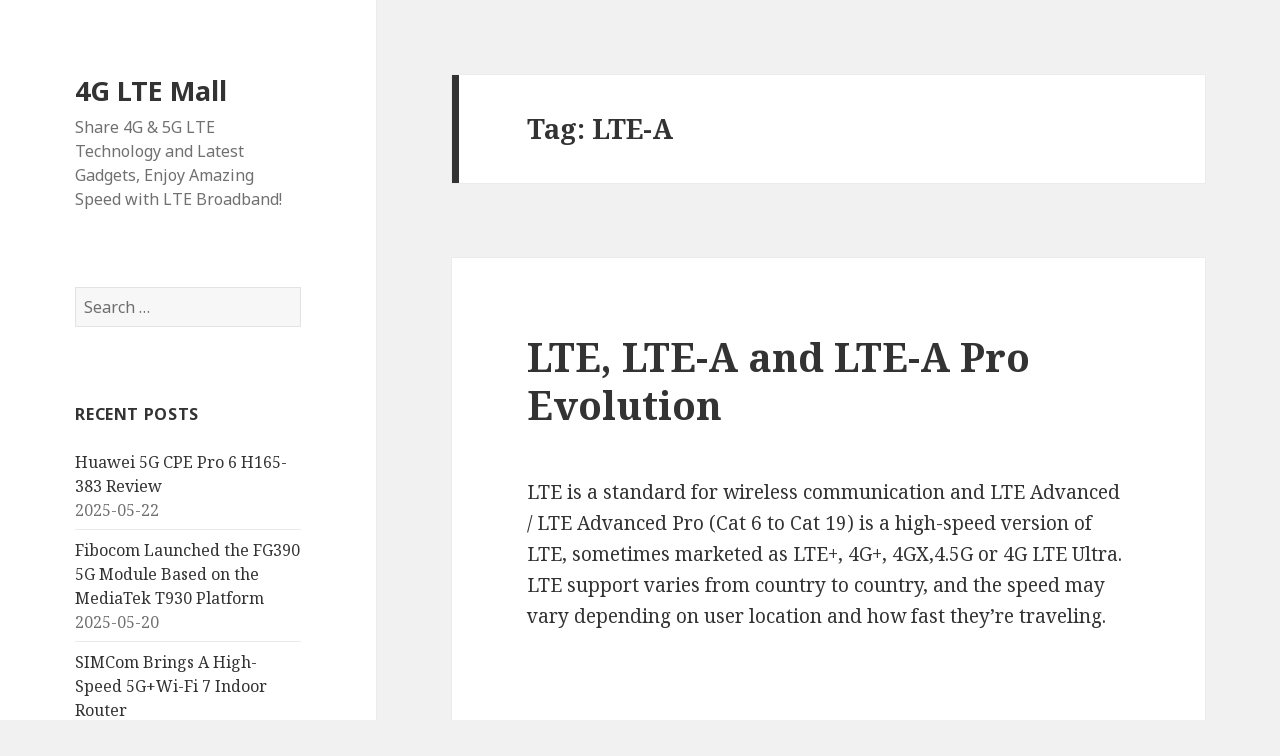

--- FILE ---
content_type: text/html; charset=UTF-8
request_url: https://www.4gltemall.com/blog/tag/lte-a/
body_size: 12488
content:
<!DOCTYPE html>
<html lang="en-US" class="no-js">
<head>
	<meta charset="UTF-8">
	<meta name="viewport" content="width=device-width">
	<link rel="profile" href="http://gmpg.org/xfn/11">
	<link rel="pingback" href="https://www.4gltemall.com/blog/xmlrpc.php">
	<!--[if lt IE 9]>
	<script src="https://www.4gltemall.com/blog/wp-content/themes/twentyfifteen/js/html5.js"></script>
	<![endif]-->
	<script>(function(html){html.className = html.className.replace(/\bno-js\b/,'js')})(document.documentElement);</script>
<meta name='robots' content='index, follow, max-image-preview:large, max-snippet:-1, max-video-preview:-1' />

	<!-- This site is optimized with the Yoast SEO plugin v24.5 - https://yoast.com/wordpress/plugins/seo/ -->
	<title>LTE-A Archives &#8211; 4G LTE Mall</title>
	<link rel="canonical" href="https://www.4gltemall.com/blog/tag/lte-a/" />
	<meta property="og:locale" content="en_US" />
	<meta property="og:type" content="article" />
	<meta property="og:title" content="LTE-A Archives &#8211; 4G LTE Mall" />
	<meta property="og:url" content="https://www.4gltemall.com/blog/tag/lte-a/" />
	<meta property="og:site_name" content="4G LTE Mall" />
	<meta name="twitter:card" content="summary_large_image" />
	<script type="application/ld+json" class="yoast-schema-graph">{"@context":"https://schema.org","@graph":[{"@type":"CollectionPage","@id":"https://www.4gltemall.com/blog/tag/lte-a/","url":"https://www.4gltemall.com/blog/tag/lte-a/","name":"LTE-A Archives &#8211; 4G LTE Mall","isPartOf":{"@id":"https://www.4gltemall.com/blog/#website"},"breadcrumb":{"@id":"https://www.4gltemall.com/blog/tag/lte-a/#breadcrumb"},"inLanguage":"en-US"},{"@type":"BreadcrumbList","@id":"https://www.4gltemall.com/blog/tag/lte-a/#breadcrumb","itemListElement":[{"@type":"ListItem","position":1,"name":"Home","item":"https://www.4gltemall.com/blog/"},{"@type":"ListItem","position":2,"name":"LTE-A"}]},{"@type":"WebSite","@id":"https://www.4gltemall.com/blog/#website","url":"https://www.4gltemall.com/blog/","name":"4G LTE Mall","description":"Share 4G &amp; 5G LTE Technology and Latest Gadgets, Enjoy Amazing Speed with LTE Broadband!","publisher":{"@id":"https://www.4gltemall.com/blog/#organization"},"potentialAction":[{"@type":"SearchAction","target":{"@type":"EntryPoint","urlTemplate":"https://www.4gltemall.com/blog/?s={search_term_string}"},"query-input":{"@type":"PropertyValueSpecification","valueRequired":true,"valueName":"search_term_string"}}],"inLanguage":"en-US"},{"@type":"Organization","@id":"https://www.4gltemall.com/blog/#organization","name":"Mobicell Technology Limited","url":"https://www.4gltemall.com/blog/","logo":{"@type":"ImageObject","inLanguage":"en-US","@id":"https://www.4gltemall.com/blog/#/schema/logo/image/","url":"https://www.4gltemall.com/blog/wp-content/uploads/2012/11/Building-remarkable-speeds-for-your-4G-LTE-Broadband.jpg","contentUrl":"https://www.4gltemall.com/blog/wp-content/uploads/2012/11/Building-remarkable-speeds-for-your-4G-LTE-Broadband.jpg","width":"400","height":"251","caption":"Mobicell Technology Limited"},"image":{"@id":"https://www.4gltemall.com/blog/#/schema/logo/image/"}}]}</script>
	<!-- / Yoast SEO plugin. -->


<link rel='dns-prefetch' href='//fonts.googleapis.com' />
<link href='https://fonts.gstatic.com' crossorigin rel='preconnect' />
<link rel="alternate" type="application/rss+xml" title="4G LTE Mall &raquo; Feed" href="https://www.4gltemall.com/blog/feed/" />
<link rel="alternate" type="application/rss+xml" title="4G LTE Mall &raquo; Comments Feed" href="https://www.4gltemall.com/blog/comments/feed/" />
<link rel="alternate" type="application/rss+xml" title="4G LTE Mall &raquo; LTE-A Tag Feed" href="https://www.4gltemall.com/blog/tag/lte-a/feed/" />
		<!-- This site uses the Google Analytics by ExactMetrics plugin v8.10.1 - Using Analytics tracking - https://www.exactmetrics.com/ -->
		<!-- Note: ExactMetrics is not currently configured on this site. The site owner needs to authenticate with Google Analytics in the ExactMetrics settings panel. -->
					<!-- No tracking code set -->
				<!-- / Google Analytics by ExactMetrics -->
		<script type="text/javascript">
/* <![CDATA[ */
window._wpemojiSettings = {"baseUrl":"https:\/\/s.w.org\/images\/core\/emoji\/15.0.3\/72x72\/","ext":".png","svgUrl":"https:\/\/s.w.org\/images\/core\/emoji\/15.0.3\/svg\/","svgExt":".svg","source":{"concatemoji":"https:\/\/www.4gltemall.com\/blog\/wp-includes\/js\/wp-emoji-release.min.js?ver=6.5.7"}};
/*! This file is auto-generated */
!function(i,n){var o,s,e;function c(e){try{var t={supportTests:e,timestamp:(new Date).valueOf()};sessionStorage.setItem(o,JSON.stringify(t))}catch(e){}}function p(e,t,n){e.clearRect(0,0,e.canvas.width,e.canvas.height),e.fillText(t,0,0);var t=new Uint32Array(e.getImageData(0,0,e.canvas.width,e.canvas.height).data),r=(e.clearRect(0,0,e.canvas.width,e.canvas.height),e.fillText(n,0,0),new Uint32Array(e.getImageData(0,0,e.canvas.width,e.canvas.height).data));return t.every(function(e,t){return e===r[t]})}function u(e,t,n){switch(t){case"flag":return n(e,"\ud83c\udff3\ufe0f\u200d\u26a7\ufe0f","\ud83c\udff3\ufe0f\u200b\u26a7\ufe0f")?!1:!n(e,"\ud83c\uddfa\ud83c\uddf3","\ud83c\uddfa\u200b\ud83c\uddf3")&&!n(e,"\ud83c\udff4\udb40\udc67\udb40\udc62\udb40\udc65\udb40\udc6e\udb40\udc67\udb40\udc7f","\ud83c\udff4\u200b\udb40\udc67\u200b\udb40\udc62\u200b\udb40\udc65\u200b\udb40\udc6e\u200b\udb40\udc67\u200b\udb40\udc7f");case"emoji":return!n(e,"\ud83d\udc26\u200d\u2b1b","\ud83d\udc26\u200b\u2b1b")}return!1}function f(e,t,n){var r="undefined"!=typeof WorkerGlobalScope&&self instanceof WorkerGlobalScope?new OffscreenCanvas(300,150):i.createElement("canvas"),a=r.getContext("2d",{willReadFrequently:!0}),o=(a.textBaseline="top",a.font="600 32px Arial",{});return e.forEach(function(e){o[e]=t(a,e,n)}),o}function t(e){var t=i.createElement("script");t.src=e,t.defer=!0,i.head.appendChild(t)}"undefined"!=typeof Promise&&(o="wpEmojiSettingsSupports",s=["flag","emoji"],n.supports={everything:!0,everythingExceptFlag:!0},e=new Promise(function(e){i.addEventListener("DOMContentLoaded",e,{once:!0})}),new Promise(function(t){var n=function(){try{var e=JSON.parse(sessionStorage.getItem(o));if("object"==typeof e&&"number"==typeof e.timestamp&&(new Date).valueOf()<e.timestamp+604800&&"object"==typeof e.supportTests)return e.supportTests}catch(e){}return null}();if(!n){if("undefined"!=typeof Worker&&"undefined"!=typeof OffscreenCanvas&&"undefined"!=typeof URL&&URL.createObjectURL&&"undefined"!=typeof Blob)try{var e="postMessage("+f.toString()+"("+[JSON.stringify(s),u.toString(),p.toString()].join(",")+"));",r=new Blob([e],{type:"text/javascript"}),a=new Worker(URL.createObjectURL(r),{name:"wpTestEmojiSupports"});return void(a.onmessage=function(e){c(n=e.data),a.terminate(),t(n)})}catch(e){}c(n=f(s,u,p))}t(n)}).then(function(e){for(var t in e)n.supports[t]=e[t],n.supports.everything=n.supports.everything&&n.supports[t],"flag"!==t&&(n.supports.everythingExceptFlag=n.supports.everythingExceptFlag&&n.supports[t]);n.supports.everythingExceptFlag=n.supports.everythingExceptFlag&&!n.supports.flag,n.DOMReady=!1,n.readyCallback=function(){n.DOMReady=!0}}).then(function(){return e}).then(function(){var e;n.supports.everything||(n.readyCallback(),(e=n.source||{}).concatemoji?t(e.concatemoji):e.wpemoji&&e.twemoji&&(t(e.twemoji),t(e.wpemoji)))}))}((window,document),window._wpemojiSettings);
/* ]]> */
</script>
<style id='wp-emoji-styles-inline-css' type='text/css'>

	img.wp-smiley, img.emoji {
		display: inline !important;
		border: none !important;
		box-shadow: none !important;
		height: 1em !important;
		width: 1em !important;
		margin: 0 0.07em !important;
		vertical-align: -0.1em !important;
		background: none !important;
		padding: 0 !important;
	}
</style>
<link rel='stylesheet' id='wp-block-library-css' href='https://www.4gltemall.com/blog/wp-includes/css/dist/block-library/style.min.css?ver=6.5.7' type='text/css' media='all' />
<style id='classic-theme-styles-inline-css' type='text/css'>
/*! This file is auto-generated */
.wp-block-button__link{color:#fff;background-color:#32373c;border-radius:9999px;box-shadow:none;text-decoration:none;padding:calc(.667em + 2px) calc(1.333em + 2px);font-size:1.125em}.wp-block-file__button{background:#32373c;color:#fff;text-decoration:none}
</style>
<style id='global-styles-inline-css' type='text/css'>
body{--wp--preset--color--black: #000000;--wp--preset--color--cyan-bluish-gray: #abb8c3;--wp--preset--color--white: #ffffff;--wp--preset--color--pale-pink: #f78da7;--wp--preset--color--vivid-red: #cf2e2e;--wp--preset--color--luminous-vivid-orange: #ff6900;--wp--preset--color--luminous-vivid-amber: #fcb900;--wp--preset--color--light-green-cyan: #7bdcb5;--wp--preset--color--vivid-green-cyan: #00d084;--wp--preset--color--pale-cyan-blue: #8ed1fc;--wp--preset--color--vivid-cyan-blue: #0693e3;--wp--preset--color--vivid-purple: #9b51e0;--wp--preset--gradient--vivid-cyan-blue-to-vivid-purple: linear-gradient(135deg,rgba(6,147,227,1) 0%,rgb(155,81,224) 100%);--wp--preset--gradient--light-green-cyan-to-vivid-green-cyan: linear-gradient(135deg,rgb(122,220,180) 0%,rgb(0,208,130) 100%);--wp--preset--gradient--luminous-vivid-amber-to-luminous-vivid-orange: linear-gradient(135deg,rgba(252,185,0,1) 0%,rgba(255,105,0,1) 100%);--wp--preset--gradient--luminous-vivid-orange-to-vivid-red: linear-gradient(135deg,rgba(255,105,0,1) 0%,rgb(207,46,46) 100%);--wp--preset--gradient--very-light-gray-to-cyan-bluish-gray: linear-gradient(135deg,rgb(238,238,238) 0%,rgb(169,184,195) 100%);--wp--preset--gradient--cool-to-warm-spectrum: linear-gradient(135deg,rgb(74,234,220) 0%,rgb(151,120,209) 20%,rgb(207,42,186) 40%,rgb(238,44,130) 60%,rgb(251,105,98) 80%,rgb(254,248,76) 100%);--wp--preset--gradient--blush-light-purple: linear-gradient(135deg,rgb(255,206,236) 0%,rgb(152,150,240) 100%);--wp--preset--gradient--blush-bordeaux: linear-gradient(135deg,rgb(254,205,165) 0%,rgb(254,45,45) 50%,rgb(107,0,62) 100%);--wp--preset--gradient--luminous-dusk: linear-gradient(135deg,rgb(255,203,112) 0%,rgb(199,81,192) 50%,rgb(65,88,208) 100%);--wp--preset--gradient--pale-ocean: linear-gradient(135deg,rgb(255,245,203) 0%,rgb(182,227,212) 50%,rgb(51,167,181) 100%);--wp--preset--gradient--electric-grass: linear-gradient(135deg,rgb(202,248,128) 0%,rgb(113,206,126) 100%);--wp--preset--gradient--midnight: linear-gradient(135deg,rgb(2,3,129) 0%,rgb(40,116,252) 100%);--wp--preset--font-size--small: 13px;--wp--preset--font-size--medium: 20px;--wp--preset--font-size--large: 36px;--wp--preset--font-size--x-large: 42px;--wp--preset--spacing--20: 0.44rem;--wp--preset--spacing--30: 0.67rem;--wp--preset--spacing--40: 1rem;--wp--preset--spacing--50: 1.5rem;--wp--preset--spacing--60: 2.25rem;--wp--preset--spacing--70: 3.38rem;--wp--preset--spacing--80: 5.06rem;--wp--preset--shadow--natural: 6px 6px 9px rgba(0, 0, 0, 0.2);--wp--preset--shadow--deep: 12px 12px 50px rgba(0, 0, 0, 0.4);--wp--preset--shadow--sharp: 6px 6px 0px rgba(0, 0, 0, 0.2);--wp--preset--shadow--outlined: 6px 6px 0px -3px rgba(255, 255, 255, 1), 6px 6px rgba(0, 0, 0, 1);--wp--preset--shadow--crisp: 6px 6px 0px rgba(0, 0, 0, 1);}:where(.is-layout-flex){gap: 0.5em;}:where(.is-layout-grid){gap: 0.5em;}body .is-layout-flex{display: flex;}body .is-layout-flex{flex-wrap: wrap;align-items: center;}body .is-layout-flex > *{margin: 0;}body .is-layout-grid{display: grid;}body .is-layout-grid > *{margin: 0;}:where(.wp-block-columns.is-layout-flex){gap: 2em;}:where(.wp-block-columns.is-layout-grid){gap: 2em;}:where(.wp-block-post-template.is-layout-flex){gap: 1.25em;}:where(.wp-block-post-template.is-layout-grid){gap: 1.25em;}.has-black-color{color: var(--wp--preset--color--black) !important;}.has-cyan-bluish-gray-color{color: var(--wp--preset--color--cyan-bluish-gray) !important;}.has-white-color{color: var(--wp--preset--color--white) !important;}.has-pale-pink-color{color: var(--wp--preset--color--pale-pink) !important;}.has-vivid-red-color{color: var(--wp--preset--color--vivid-red) !important;}.has-luminous-vivid-orange-color{color: var(--wp--preset--color--luminous-vivid-orange) !important;}.has-luminous-vivid-amber-color{color: var(--wp--preset--color--luminous-vivid-amber) !important;}.has-light-green-cyan-color{color: var(--wp--preset--color--light-green-cyan) !important;}.has-vivid-green-cyan-color{color: var(--wp--preset--color--vivid-green-cyan) !important;}.has-pale-cyan-blue-color{color: var(--wp--preset--color--pale-cyan-blue) !important;}.has-vivid-cyan-blue-color{color: var(--wp--preset--color--vivid-cyan-blue) !important;}.has-vivid-purple-color{color: var(--wp--preset--color--vivid-purple) !important;}.has-black-background-color{background-color: var(--wp--preset--color--black) !important;}.has-cyan-bluish-gray-background-color{background-color: var(--wp--preset--color--cyan-bluish-gray) !important;}.has-white-background-color{background-color: var(--wp--preset--color--white) !important;}.has-pale-pink-background-color{background-color: var(--wp--preset--color--pale-pink) !important;}.has-vivid-red-background-color{background-color: var(--wp--preset--color--vivid-red) !important;}.has-luminous-vivid-orange-background-color{background-color: var(--wp--preset--color--luminous-vivid-orange) !important;}.has-luminous-vivid-amber-background-color{background-color: var(--wp--preset--color--luminous-vivid-amber) !important;}.has-light-green-cyan-background-color{background-color: var(--wp--preset--color--light-green-cyan) !important;}.has-vivid-green-cyan-background-color{background-color: var(--wp--preset--color--vivid-green-cyan) !important;}.has-pale-cyan-blue-background-color{background-color: var(--wp--preset--color--pale-cyan-blue) !important;}.has-vivid-cyan-blue-background-color{background-color: var(--wp--preset--color--vivid-cyan-blue) !important;}.has-vivid-purple-background-color{background-color: var(--wp--preset--color--vivid-purple) !important;}.has-black-border-color{border-color: var(--wp--preset--color--black) !important;}.has-cyan-bluish-gray-border-color{border-color: var(--wp--preset--color--cyan-bluish-gray) !important;}.has-white-border-color{border-color: var(--wp--preset--color--white) !important;}.has-pale-pink-border-color{border-color: var(--wp--preset--color--pale-pink) !important;}.has-vivid-red-border-color{border-color: var(--wp--preset--color--vivid-red) !important;}.has-luminous-vivid-orange-border-color{border-color: var(--wp--preset--color--luminous-vivid-orange) !important;}.has-luminous-vivid-amber-border-color{border-color: var(--wp--preset--color--luminous-vivid-amber) !important;}.has-light-green-cyan-border-color{border-color: var(--wp--preset--color--light-green-cyan) !important;}.has-vivid-green-cyan-border-color{border-color: var(--wp--preset--color--vivid-green-cyan) !important;}.has-pale-cyan-blue-border-color{border-color: var(--wp--preset--color--pale-cyan-blue) !important;}.has-vivid-cyan-blue-border-color{border-color: var(--wp--preset--color--vivid-cyan-blue) !important;}.has-vivid-purple-border-color{border-color: var(--wp--preset--color--vivid-purple) !important;}.has-vivid-cyan-blue-to-vivid-purple-gradient-background{background: var(--wp--preset--gradient--vivid-cyan-blue-to-vivid-purple) !important;}.has-light-green-cyan-to-vivid-green-cyan-gradient-background{background: var(--wp--preset--gradient--light-green-cyan-to-vivid-green-cyan) !important;}.has-luminous-vivid-amber-to-luminous-vivid-orange-gradient-background{background: var(--wp--preset--gradient--luminous-vivid-amber-to-luminous-vivid-orange) !important;}.has-luminous-vivid-orange-to-vivid-red-gradient-background{background: var(--wp--preset--gradient--luminous-vivid-orange-to-vivid-red) !important;}.has-very-light-gray-to-cyan-bluish-gray-gradient-background{background: var(--wp--preset--gradient--very-light-gray-to-cyan-bluish-gray) !important;}.has-cool-to-warm-spectrum-gradient-background{background: var(--wp--preset--gradient--cool-to-warm-spectrum) !important;}.has-blush-light-purple-gradient-background{background: var(--wp--preset--gradient--blush-light-purple) !important;}.has-blush-bordeaux-gradient-background{background: var(--wp--preset--gradient--blush-bordeaux) !important;}.has-luminous-dusk-gradient-background{background: var(--wp--preset--gradient--luminous-dusk) !important;}.has-pale-ocean-gradient-background{background: var(--wp--preset--gradient--pale-ocean) !important;}.has-electric-grass-gradient-background{background: var(--wp--preset--gradient--electric-grass) !important;}.has-midnight-gradient-background{background: var(--wp--preset--gradient--midnight) !important;}.has-small-font-size{font-size: var(--wp--preset--font-size--small) !important;}.has-medium-font-size{font-size: var(--wp--preset--font-size--medium) !important;}.has-large-font-size{font-size: var(--wp--preset--font-size--large) !important;}.has-x-large-font-size{font-size: var(--wp--preset--font-size--x-large) !important;}
.wp-block-navigation a:where(:not(.wp-element-button)){color: inherit;}
:where(.wp-block-post-template.is-layout-flex){gap: 1.25em;}:where(.wp-block-post-template.is-layout-grid){gap: 1.25em;}
:where(.wp-block-columns.is-layout-flex){gap: 2em;}:where(.wp-block-columns.is-layout-grid){gap: 2em;}
.wp-block-pullquote{font-size: 1.5em;line-height: 1.6;}
</style>
<link rel='stylesheet' id='twentyfifteen-fonts-css' href='https://fonts.googleapis.com/css?family=Noto+Sans%3A400italic%2C700italic%2C400%2C700%7CNoto+Serif%3A400italic%2C700italic%2C400%2C700%7CInconsolata%3A400%2C700&#038;subset=latin%2Clatin-ext' type='text/css' media='all' />
<link rel='stylesheet' id='genericons-css' href='https://www.4gltemall.com/blog/wp-content/themes/twentyfifteen/genericons/genericons.css?ver=3.2' type='text/css' media='all' />
<link rel='stylesheet' id='twentyfifteen-style-css' href='https://www.4gltemall.com/blog/wp-content/themes/twentyfifteen/style.css?ver=6.5.7' type='text/css' media='all' />
<!--[if lt IE 9]>
<link rel='stylesheet' id='twentyfifteen-ie-css' href='https://www.4gltemall.com/blog/wp-content/themes/twentyfifteen/css/ie.css?ver=20141010' type='text/css' media='all' />
<![endif]-->
<!--[if lt IE 8]>
<link rel='stylesheet' id='twentyfifteen-ie7-css' href='https://www.4gltemall.com/blog/wp-content/themes/twentyfifteen/css/ie7.css?ver=20141010' type='text/css' media='all' />
<![endif]-->
<script type="text/javascript" src="https://www.4gltemall.com/blog/wp-includes/js/jquery/jquery.min.js?ver=3.7.1" id="jquery-core-js"></script>
<script type="text/javascript" src="https://www.4gltemall.com/blog/wp-includes/js/jquery/jquery-migrate.min.js?ver=3.4.1" id="jquery-migrate-js"></script>
<link rel="https://api.w.org/" href="https://www.4gltemall.com/blog/wp-json/" /><link rel="alternate" type="application/json" href="https://www.4gltemall.com/blog/wp-json/wp/v2/tags/2406" /><link rel="EditURI" type="application/rsd+xml" title="RSD" href="https://www.4gltemall.com/blog/xmlrpc.php?rsd" />
<meta name="generator" content="WordPress 6.5.7" />
</head>

<body class="archive tag tag-lte-a tag-2406">
<div id="page" class="hfeed site">
	<a class="skip-link screen-reader-text" href="#content">Skip to content</a>

	<div id="sidebar" class="sidebar">
		<header id="masthead" class="site-header" role="banner">
			<div class="site-branding">
										<p class="site-title"><a href="https://www.4gltemall.com/blog/" rel="home">4G LTE Mall</a></p>
											<p class="site-description">Share 4G &amp; 5G LTE Technology and Latest Gadgets, Enjoy Amazing Speed with LTE Broadband!</p>
									<button class="secondary-toggle">Menu and widgets</button>
			</div><!-- .site-branding -->
		</header><!-- .site-header -->

			<div id="secondary" class="secondary">

		
		
					<div id="widget-area" class="widget-area" role="complementary">
				<aside id="search-2" class="widget widget_search"><form role="search" method="get" class="search-form" action="https://www.4gltemall.com/blog/">
				<label>
					<span class="screen-reader-text">Search for:</span>
					<input type="search" class="search-field" placeholder="Search &hellip;" value="" name="s" />
				</label>
				<input type="submit" class="search-submit screen-reader-text" value="Search" />
			</form></aside>
		<aside id="recent-posts-2" class="widget widget_recent_entries">
		<h2 class="widget-title">Recent Posts</h2>
		<ul>
											<li>
					<a href="https://www.4gltemall.com/blog/huawei-5g-cpe-pro-6-h165-383-review/">Huawei 5G CPE Pro 6 H165-383 Review</a>
											<span class="post-date">2025-05-22</span>
									</li>
											<li>
					<a href="https://www.4gltemall.com/blog/fibocom-launched-the-fg390-5g-module-based-on-the-mediatek-t930-platform/">Fibocom Launched the FG390 5G Module Based on the MediaTek T930 Platform</a>
											<span class="post-date">2025-05-20</span>
									</li>
											<li>
					<a href="https://www.4gltemall.com/blog/simcom-brings-a-high-speed-5gwi-fi-7-indoor-router/">SIMCom Brings A High-Speed 5G+Wi-Fi 7 Indoor Router</a>
											<span class="post-date">2025-03-20</span>
									</li>
											<li>
					<a href="https://www.4gltemall.com/blog/simcom-ai-5g-6g-products-in-mwc-2025/">SIMCOM AI 5G 6G Products in MWC 2025</a>
											<span class="post-date">2025-03-06</span>
									</li>
											<li>
					<a href="https://www.4gltemall.com/blog/quectel-5g-redcap-module-rg255c-gl-passes-certification-from-two-major-north-american-operators/">Quectel 5G RedCap Module RG255C-GL Passes Certification from Two Major North American Operators</a>
											<span class="post-date">2025-03-06</span>
									</li>
					</ul>

		</aside><aside id="categories-2" class="widget widget_categories"><h2 class="widget-title">Categories</h2>
			<ul>
					<li class="cat-item cat-item-437"><a href="https://www.4gltemall.com/blog/category/3g-usb-modem/">3G USB Modem</a> (21)
</li>
	<li class="cat-item cat-item-155"><a href="https://www.4gltemall.com/blog/category/3g-wireless-router/">3G Wireless Router</a> (41)
</li>
	<li class="cat-item cat-item-2103"><a href="https://www.4gltemall.com/blog/category/4g-lte-antennaindoor-and-outdoor/">4G LTE Antenna(Indoor and Outdoor)</a> (3)
</li>
	<li class="cat-item cat-item-258"><a href="https://www.4gltemall.com/blog/category/4g-lte-cpe/">4G LTE CPE/Router</a> (219)
</li>
	<li class="cat-item cat-item-694"><a href="https://www.4gltemall.com/blog/category/4g-lte-mobile-wifi/">4G LTE Mobile WiFi</a> (280)
</li>
	<li class="cat-item cat-item-10"><a href="https://www.4gltemall.com/blog/category/4g-lte-news/">4G LTE News</a> (62)
</li>
	<li class="cat-item cat-item-964"><a href="https://www.4gltemall.com/blog/category/4g-lte-smartphone/">4G LTE Smartphone</a> (72)
</li>
	<li class="cat-item cat-item-349"><a href="https://www.4gltemall.com/blog/category/4g-lte-usb-modem-2/">4G LTE USB Modem</a> (84)
</li>
	<li class="cat-item cat-item-331"><a href="https://www.4gltemall.com/blog/category/4g-module/">4G Module</a> (17)
</li>
	<li class="cat-item cat-item-3"><a href="https://www.4gltemall.com/blog/category/4g-technology/">4G Technology</a> (583)
</li>
	<li class="cat-item cat-item-5272"><a href="https://www.4gltemall.com/blog/category/5g-cellular-module/">5G Cellular Module</a> (25)
</li>
	<li class="cat-item cat-item-3994"><a href="https://www.4gltemall.com/blog/category/5g-modem-router/">5G Modem Router</a> (80)
</li>
	<li class="cat-item cat-item-3777"><a href="https://www.4gltemall.com/blog/category/5g-router/">5G Router</a> (78)
</li>
	<li class="cat-item cat-item-1"><a href="https://www.4gltemall.com/blog/category/5g-smartphone/">5G Smartphone</a> (40)
</li>
	<li class="cat-item cat-item-943"><a href="https://www.4gltemall.com/blog/category/5g-technology/">5G Technology</a> (126)
</li>
	<li class="cat-item cat-item-4059"><a href="https://www.4gltemall.com/blog/category/gps-module/">GPS Module</a> (2)
</li>
	<li class="cat-item cat-item-185"><a href="https://www.4gltemall.com/blog/category/hspa-usb-modem-2/">HSPA+ USB Modem</a> (9)
</li>
	<li class="cat-item cat-item-1156"><a href="https://www.4gltemall.com/blog/category/huawei-4g-lte-cperouter/">HUAWEI 4G LTE CPE/Router</a> (160)
</li>
	<li class="cat-item cat-item-1154"><a href="https://www.4gltemall.com/blog/category/huawei-4g-lte-mobile-hotspot/">HUAWEI 4G LTE Mobile Hotspot</a> (131)
</li>
	<li class="cat-item cat-item-1155"><a href="https://www.4gltemall.com/blog/category/huawei-4g-lte-modem/">HUAWEI 4G LTE Modem</a> (34)
</li>
	<li class="cat-item cat-item-3776"><a href="https://www.4gltemall.com/blog/category/huawei-5g-router/">Huawei 5G Router</a> (32)
</li>
	<li class="cat-item cat-item-3476"><a href="https://www.4gltemall.com/blog/category/lte-advanced-pro/">LTE Advanced Pro</a> (37)
</li>
	<li class="cat-item cat-item-3477"><a href="https://www.4gltemall.com/blog/category/lte-advanced-pro-devices/">LTE Advanced Pro Devices</a> (37)
</li>
	<li class="cat-item cat-item-3030"><a href="https://www.4gltemall.com/blog/category/lte-advanced-pro-router/">LTE Advanced Pro Router</a> (51)
</li>
	<li class="cat-item cat-item-1966"><a href="https://www.4gltemall.com/blog/category/lte-cat6-router/">LTE Cat6 Router</a> (88)
</li>
	<li class="cat-item cat-item-3339"><a href="https://www.4gltemall.com/blog/category/netgear-4g-mobile-hotspots/">Netgear 4G Mobile Hotspots</a> (25)
</li>
	<li class="cat-item cat-item-4116"><a href="https://www.4gltemall.com/blog/category/netgear-5g-router/">Netgear 5G Router</a> (12)
</li>
	<li class="cat-item cat-item-12"><a href="https://www.4gltemall.com/blog/category/network-solution/">Network Solution</a> (75)
</li>
	<li class="cat-item cat-item-35"><a href="https://www.4gltemall.com/blog/category/new-products/">New Products</a> (571)
</li>
	<li class="cat-item cat-item-11"><a href="https://www.4gltemall.com/blog/category/produts-comparison/">Product Comparison</a> (174)
</li>
	<li class="cat-item cat-item-5479"><a href="https://www.4gltemall.com/blog/category/quectel-5g-module/">Quectel 5G Module</a> (5)
</li>
	<li class="cat-item cat-item-2305"><a href="https://www.4gltemall.com/blog/category/setup-guide/">Setup Guide</a> (47)
</li>
	<li class="cat-item cat-item-91"><a href="https://www.4gltemall.com/blog/category/specifications/">Specifications</a> (263)
</li>
	<li class="cat-item cat-item-3671"><a href="https://www.4gltemall.com/blog/category/tp-link-4g-lte-wifi-router/">TP-Link 4G LTE WiFi Router</a> (25)
</li>
	<li class="cat-item cat-item-1153"><a href="https://www.4gltemall.com/blog/category/zte-4g-lte-mobile-hotspot/">ZTE 4G LTE Mobile Hotspot</a> (37)
</li>
	<li class="cat-item cat-item-1157"><a href="https://www.4gltemall.com/blog/category/zte-4g-lte-routercpe/">ZTE 4G LTE Router/CPE</a> (21)
</li>
	<li class="cat-item cat-item-1158"><a href="https://www.4gltemall.com/blog/category/zte-4g-usb-donglemodem-surfstick/">ZTE 4G USB Dongle/Modem/ Surfstick</a> (19)
</li>
			</ul>

			</aside><aside id="archives-2" class="widget widget_archive"><h2 class="widget-title">Archives</h2>		<label class="screen-reader-text" for="archives-dropdown-2">Archives</label>
		<select id="archives-dropdown-2" name="archive-dropdown">
			
			<option value="">Select Month</option>
				<option value='https://www.4gltemall.com/blog/2025/05/'> May 2025 </option>
	<option value='https://www.4gltemall.com/blog/2025/03/'> March 2025 </option>
	<option value='https://www.4gltemall.com/blog/2025/02/'> February 2025 </option>
	<option value='https://www.4gltemall.com/blog/2025/01/'> January 2025 </option>
	<option value='https://www.4gltemall.com/blog/2024/11/'> November 2024 </option>
	<option value='https://www.4gltemall.com/blog/2024/09/'> September 2024 </option>
	<option value='https://www.4gltemall.com/blog/2024/08/'> August 2024 </option>
	<option value='https://www.4gltemall.com/blog/2024/07/'> July 2024 </option>
	<option value='https://www.4gltemall.com/blog/2024/06/'> June 2024 </option>
	<option value='https://www.4gltemall.com/blog/2024/02/'> February 2024 </option>
	<option value='https://www.4gltemall.com/blog/2023/07/'> July 2023 </option>
	<option value='https://www.4gltemall.com/blog/2023/06/'> June 2023 </option>
	<option value='https://www.4gltemall.com/blog/2023/05/'> May 2023 </option>
	<option value='https://www.4gltemall.com/blog/2023/01/'> January 2023 </option>
	<option value='https://www.4gltemall.com/blog/2022/08/'> August 2022 </option>
	<option value='https://www.4gltemall.com/blog/2022/05/'> May 2022 </option>
	<option value='https://www.4gltemall.com/blog/2022/01/'> January 2022 </option>
	<option value='https://www.4gltemall.com/blog/2021/07/'> July 2021 </option>
	<option value='https://www.4gltemall.com/blog/2021/06/'> June 2021 </option>
	<option value='https://www.4gltemall.com/blog/2021/04/'> April 2021 </option>
	<option value='https://www.4gltemall.com/blog/2021/03/'> March 2021 </option>
	<option value='https://www.4gltemall.com/blog/2021/02/'> February 2021 </option>
	<option value='https://www.4gltemall.com/blog/2021/01/'> January 2021 </option>
	<option value='https://www.4gltemall.com/blog/2020/12/'> December 2020 </option>
	<option value='https://www.4gltemall.com/blog/2020/11/'> November 2020 </option>
	<option value='https://www.4gltemall.com/blog/2020/10/'> October 2020 </option>
	<option value='https://www.4gltemall.com/blog/2020/09/'> September 2020 </option>
	<option value='https://www.4gltemall.com/blog/2020/08/'> August 2020 </option>
	<option value='https://www.4gltemall.com/blog/2020/07/'> July 2020 </option>
	<option value='https://www.4gltemall.com/blog/2020/06/'> June 2020 </option>
	<option value='https://www.4gltemall.com/blog/2020/05/'> May 2020 </option>
	<option value='https://www.4gltemall.com/blog/2020/04/'> April 2020 </option>
	<option value='https://www.4gltemall.com/blog/2020/03/'> March 2020 </option>
	<option value='https://www.4gltemall.com/blog/2020/02/'> February 2020 </option>
	<option value='https://www.4gltemall.com/blog/2020/01/'> January 2020 </option>
	<option value='https://www.4gltemall.com/blog/2019/12/'> December 2019 </option>
	<option value='https://www.4gltemall.com/blog/2019/11/'> November 2019 </option>
	<option value='https://www.4gltemall.com/blog/2019/10/'> October 2019 </option>
	<option value='https://www.4gltemall.com/blog/2019/09/'> September 2019 </option>
	<option value='https://www.4gltemall.com/blog/2019/08/'> August 2019 </option>
	<option value='https://www.4gltemall.com/blog/2019/07/'> July 2019 </option>
	<option value='https://www.4gltemall.com/blog/2019/05/'> May 2019 </option>
	<option value='https://www.4gltemall.com/blog/2019/04/'> April 2019 </option>
	<option value='https://www.4gltemall.com/blog/2019/03/'> March 2019 </option>
	<option value='https://www.4gltemall.com/blog/2019/02/'> February 2019 </option>
	<option value='https://www.4gltemall.com/blog/2019/01/'> January 2019 </option>
	<option value='https://www.4gltemall.com/blog/2018/12/'> December 2018 </option>
	<option value='https://www.4gltemall.com/blog/2018/11/'> November 2018 </option>
	<option value='https://www.4gltemall.com/blog/2018/10/'> October 2018 </option>
	<option value='https://www.4gltemall.com/blog/2018/09/'> September 2018 </option>
	<option value='https://www.4gltemall.com/blog/2018/08/'> August 2018 </option>
	<option value='https://www.4gltemall.com/blog/2018/07/'> July 2018 </option>
	<option value='https://www.4gltemall.com/blog/2018/06/'> June 2018 </option>
	<option value='https://www.4gltemall.com/blog/2018/05/'> May 2018 </option>
	<option value='https://www.4gltemall.com/blog/2018/04/'> April 2018 </option>
	<option value='https://www.4gltemall.com/blog/2018/03/'> March 2018 </option>
	<option value='https://www.4gltemall.com/blog/2018/02/'> February 2018 </option>
	<option value='https://www.4gltemall.com/blog/2018/01/'> January 2018 </option>
	<option value='https://www.4gltemall.com/blog/2017/12/'> December 2017 </option>
	<option value='https://www.4gltemall.com/blog/2017/11/'> November 2017 </option>
	<option value='https://www.4gltemall.com/blog/2017/10/'> October 2017 </option>
	<option value='https://www.4gltemall.com/blog/2017/09/'> September 2017 </option>
	<option value='https://www.4gltemall.com/blog/2017/08/'> August 2017 </option>
	<option value='https://www.4gltemall.com/blog/2017/07/'> July 2017 </option>
	<option value='https://www.4gltemall.com/blog/2017/06/'> June 2017 </option>
	<option value='https://www.4gltemall.com/blog/2017/05/'> May 2017 </option>
	<option value='https://www.4gltemall.com/blog/2017/04/'> April 2017 </option>
	<option value='https://www.4gltemall.com/blog/2017/03/'> March 2017 </option>
	<option value='https://www.4gltemall.com/blog/2017/02/'> February 2017 </option>
	<option value='https://www.4gltemall.com/blog/2017/01/'> January 2017 </option>
	<option value='https://www.4gltemall.com/blog/2016/12/'> December 2016 </option>
	<option value='https://www.4gltemall.com/blog/2016/11/'> November 2016 </option>
	<option value='https://www.4gltemall.com/blog/2016/10/'> October 2016 </option>
	<option value='https://www.4gltemall.com/blog/2016/09/'> September 2016 </option>
	<option value='https://www.4gltemall.com/blog/2016/08/'> August 2016 </option>
	<option value='https://www.4gltemall.com/blog/2016/07/'> July 2016 </option>
	<option value='https://www.4gltemall.com/blog/2016/06/'> June 2016 </option>
	<option value='https://www.4gltemall.com/blog/2016/05/'> May 2016 </option>
	<option value='https://www.4gltemall.com/blog/2016/04/'> April 2016 </option>
	<option value='https://www.4gltemall.com/blog/2016/03/'> March 2016 </option>
	<option value='https://www.4gltemall.com/blog/2016/02/'> February 2016 </option>
	<option value='https://www.4gltemall.com/blog/2016/01/'> January 2016 </option>
	<option value='https://www.4gltemall.com/blog/2015/12/'> December 2015 </option>
	<option value='https://www.4gltemall.com/blog/2015/11/'> November 2015 </option>
	<option value='https://www.4gltemall.com/blog/2015/10/'> October 2015 </option>
	<option value='https://www.4gltemall.com/blog/2015/09/'> September 2015 </option>
	<option value='https://www.4gltemall.com/blog/2015/08/'> August 2015 </option>
	<option value='https://www.4gltemall.com/blog/2015/07/'> July 2015 </option>
	<option value='https://www.4gltemall.com/blog/2015/05/'> May 2015 </option>
	<option value='https://www.4gltemall.com/blog/2015/04/'> April 2015 </option>
	<option value='https://www.4gltemall.com/blog/2015/03/'> March 2015 </option>
	<option value='https://www.4gltemall.com/blog/2015/02/'> February 2015 </option>
	<option value='https://www.4gltemall.com/blog/2015/01/'> January 2015 </option>
	<option value='https://www.4gltemall.com/blog/2014/12/'> December 2014 </option>
	<option value='https://www.4gltemall.com/blog/2014/10/'> October 2014 </option>
	<option value='https://www.4gltemall.com/blog/2014/08/'> August 2014 </option>
	<option value='https://www.4gltemall.com/blog/2014/07/'> July 2014 </option>
	<option value='https://www.4gltemall.com/blog/2014/06/'> June 2014 </option>
	<option value='https://www.4gltemall.com/blog/2014/05/'> May 2014 </option>
	<option value='https://www.4gltemall.com/blog/2014/04/'> April 2014 </option>
	<option value='https://www.4gltemall.com/blog/2014/03/'> March 2014 </option>
	<option value='https://www.4gltemall.com/blog/2014/02/'> February 2014 </option>
	<option value='https://www.4gltemall.com/blog/2014/01/'> January 2014 </option>
	<option value='https://www.4gltemall.com/blog/2013/12/'> December 2013 </option>
	<option value='https://www.4gltemall.com/blog/2013/11/'> November 2013 </option>
	<option value='https://www.4gltemall.com/blog/2013/10/'> October 2013 </option>
	<option value='https://www.4gltemall.com/blog/2013/09/'> September 2013 </option>
	<option value='https://www.4gltemall.com/blog/2013/08/'> August 2013 </option>
	<option value='https://www.4gltemall.com/blog/2013/07/'> July 2013 </option>
	<option value='https://www.4gltemall.com/blog/2013/06/'> June 2013 </option>
	<option value='https://www.4gltemall.com/blog/2013/05/'> May 2013 </option>
	<option value='https://www.4gltemall.com/blog/2013/04/'> April 2013 </option>
	<option value='https://www.4gltemall.com/blog/2013/03/'> March 2013 </option>
	<option value='https://www.4gltemall.com/blog/2013/02/'> February 2013 </option>
	<option value='https://www.4gltemall.com/blog/2013/01/'> January 2013 </option>
	<option value='https://www.4gltemall.com/blog/2012/12/'> December 2012 </option>
	<option value='https://www.4gltemall.com/blog/2012/11/'> November 2012 </option>

		</select>

			<script type="text/javascript">
/* <![CDATA[ */

(function() {
	var dropdown = document.getElementById( "archives-dropdown-2" );
	function onSelectChange() {
		if ( dropdown.options[ dropdown.selectedIndex ].value !== '' ) {
			document.location.href = this.options[ this.selectedIndex ].value;
		}
	}
	dropdown.onchange = onSelectChange;
})();

/* ]]> */
</script>
</aside><aside id="meta-2" class="widget widget_meta"><h2 class="widget-title">Meta</h2>
		<ul>
						<li><a rel="nofollow" href="https://www.4gltemall.com/blog/wp-login.php">Log in</a></li>
			<li><a href="https://www.4gltemall.com/blog/feed/">Entries feed</a></li>
			<li><a href="https://www.4gltemall.com/blog/comments/feed/">Comments feed</a></li>

			<li><a href="https://wordpress.org/">WordPress.org</a></li>
		</ul>

		</aside>			</div><!-- .widget-area -->
		
	</div><!-- .secondary -->

	</div><!-- .sidebar -->

	<div id="content" class="site-content">

	<section id="primary" class="content-area">
		<main id="main" class="site-main" role="main">

		
			<header class="page-header">
				<h1 class="page-title">Tag: <span>LTE-A</span></h1>			</header><!-- .page-header -->

			
<article id="post-6075" class="post-6075 post type-post status-publish format-standard hentry category-4g-technology category-lte-advanced-pro tag-4-5g tag-4g tag-4g-lte-ultra tag-4gx tag-lte tag-lte-advanced tag-lte-advanced-pro tag-lte-a">
	
	<header class="entry-header">
		<h2 class="entry-title"><a href="https://www.4gltemall.com/blog/lte-lte-a-and-lte-a-pro-evolution/" rel="bookmark">LTE, LTE-A and LTE-A Pro Evolution</a></h2>	</header><!-- .entry-header -->

	<div class="entry-content">
		<p>LTE is a standard for wireless communication and LTE Advanced / LTE Advanced Pro (Cat 6 to Cat 19) is a high-speed version of LTE, sometimes marketed as LTE+, 4G+, 4GX,4.5G or 4G LTE Ultra. LTE support varies from country to country, and the speed may vary depending on user location and how fast they&#8217;re traveling.</p>
<p>&nbsp;</p>
<p><strong>LTE (Cat 1~5)</strong></p>
<ul>
<li>LTE has been introduced in 2012 in order to provide high data rate mobile broadband connection.</li>
<li>It has been introduced to provide 10 times faster data rate compared to 3G.</li>
<li>LTE provides 100 Mbps.</li>
<li>LTE has been specified in 3GPP Rel.8.</li>
<li>LTE supports carrier bandwidth of 20 MHz.</li>
</ul>
<p><strong>LTE Advanced (Cat 6~16)</strong></p>
<ul>
<li>LTE Advanced is an enhancement to LTE with data rate increase to the factor of 10.</li>
<li>It supports carrier aggregation and higher order MIMO techniques.</li>
<li>It supports the data rate of 1 Gbps in downlink (From eNB to UE) and 500 Mbps in uplink direction (From UE to eNB).</li>
</ul>
<p><strong>LTE Advanced Pro (Cat 17~19)</strong></p>
<ul>
<li>It is enhanced version of LTE Advanced to support higher data rate beyond 3 Gbps.</li>
<li>It supports increased Bandwidth, increased efficiency and improved latency.</li>
<li>It makes use of both licensed (400 MHz to 3.8 GHz) and unlicensed (5GHz) spectrum to support up to 32 carriers of 20MHz each.</li>
<li>It is backward compatible with existing LTE and LTE Advanced devices.</li>
<li>It makes use of spectrum more efficiently by increasing number of antenna paths as well as multi beam approach. It serves single radio cell with 16 to 64 antenna paths.</li>
<li>It grows network capacity to about 200% without any additional spectrum or base stations.</li>
<li>Increased battery life about 10 times than LTE.</li>
</ul>
	</div><!-- .entry-content -->

	
	<footer class="entry-footer">
		<span class="posted-on"><span class="screen-reader-text">Posted on </span><a href="https://www.4gltemall.com/blog/lte-lte-a-and-lte-a-pro-evolution/" rel="bookmark"><time class="entry-date published updated" datetime="2018-06-01T21:19:08+08:00">2018-06-01</time></a></span><span class="cat-links"><span class="screen-reader-text">Categories </span><a href="https://www.4gltemall.com/blog/category/4g-technology/" rel="category tag">4G Technology</a>, <a href="https://www.4gltemall.com/blog/category/lte-advanced-pro/" rel="category tag">LTE Advanced Pro</a></span><span class="tags-links"><span class="screen-reader-text">Tags </span><a href="https://www.4gltemall.com/blog/tag/4-5g/" rel="tag">4.5G</a>, <a href="https://www.4gltemall.com/blog/tag/4g/" rel="tag">4G</a>, <a href="https://www.4gltemall.com/blog/tag/4g-lte-ultra/" rel="tag">4G LTE Ultra</a>, <a href="https://www.4gltemall.com/blog/tag/4gx/" rel="tag">4GX</a>, <a href="https://www.4gltemall.com/blog/tag/lte/" rel="tag">LTE</a>, <a href="https://www.4gltemall.com/blog/tag/lte-advanced/" rel="tag">LTE ADVANCED</a>, <a href="https://www.4gltemall.com/blog/tag/lte-advanced-pro/" rel="tag">LTE Advanced Pro</a>, <a href="https://www.4gltemall.com/blog/tag/lte-a/" rel="tag">LTE-A</a></span>			</footer><!-- .entry-footer -->

</article><!-- #post-## -->

<article id="post-4984" class="post-4984 post type-post status-publish format-standard hentry category-4g-technology category-5g-technology tag-3gpp-release-10 tag-ca tag-carrier-aggregation tag-lte-advanced tag-lte-a tag-pcc tag-primary-serving-cell">
	
	<header class="entry-header">
		<h2 class="entry-title"><a href="https://www.4gltemall.com/blog/lte-advanced-technology-carrier-aggregation/" rel="bookmark">LTE-Advanced Technology: Carrier Aggregation</a></h2>	</header><!-- .entry-header -->

	<div class="entry-content">
		<p>In this article I would like to explain the concept or the technology <a href="https://www.4gltemall.com/huawei-b618-lte-cat11-router.html"><strong>carrier aggregation </strong></a>in connection with <a href="https://www.4gltemall.com/">LTE</a>. Carrier aggregation, in short <strong>CA</strong> , is an important component of the <strong>3GPP release 10,</strong> and thus of <strong>LTE-Advanced</strong> ( <strong>LTE-A</strong> ), which was specified in 3GPP Release 10. LTE-A consists of several components, including CA, for example 8 × 8 MIMO, and LTE UE categories 6, 7 and 8.</p>
<p><a href="https://www.4gltemall.com/blog/wp-content/uploads/2017/10/Carrier-Aggregation-3GPP-Release-10.jpg"><img fetchpriority="high" decoding="async" class="alignnone size-full wp-image-4986" src="https://www.4gltemall.com/blog/wp-content/uploads/2017/10/Carrier-Aggregation-3GPP-Release-10.jpg" alt="" width="640" height="185" srcset="https://www.4gltemall.com/blog/wp-content/uploads/2017/10/Carrier-Aggregation-3GPP-Release-10.jpg 640w, https://www.4gltemall.com/blog/wp-content/uploads/2017/10/Carrier-Aggregation-3GPP-Release-10-300x87.jpg 300w" sizes="(max-width: 640px) 100vw, 640px" /></a></p>
<p>In addition to a higher speed (up to about 1.2 gigabits per second downstream in <a href="https://www.4gltemall.com/ue-category/lte-category-8.html/">LTE cat. 8 UE</a>) compared to normal LTE, improved data rates on the cell edge are also a plus for LTE-A. However, in spite of various optimizations, one will need more frequency spectrum in the future in order to be able to further increase the data rates and meet the increase in global traffic &#8211; the peak data rates of LTE-A can only be achieved if up to 100 MHz are bundled. And this is where Carrier Aggregation is used.</p>
<p><a href="https://www.4gltemall.com/blog/wp-content/uploads/2017/10/Carrier-Aggregation-frequency.jpg"><img decoding="async" class="alignnone size-full wp-image-4988" src="https://www.4gltemall.com/blog/wp-content/uploads/2017/10/Carrier-Aggregation-frequency.jpg" alt="" width="640" height="389" srcset="https://www.4gltemall.com/blog/wp-content/uploads/2017/10/Carrier-Aggregation-frequency.jpg 640w, https://www.4gltemall.com/blog/wp-content/uploads/2017/10/Carrier-Aggregation-frequency-300x182.jpg 300w" sizes="(max-width: 640px) 100vw, 640px" /></a></p>
<p><strong>Problem: Frequency spectrum is a scarce resource</strong></p>
<p><strong> </strong></p>
<p>The topic affects almost all mobile network operators in the world: they do not have enough coherent frequency spectrum to easily offer the high data rates of LTE-A. In Germany, for example, there is only 20 MHz bandwidth available in the frequency range around 800 MHz &#8211; paired in 4 blocks, ie 10 MHz for the downlink and 10 MHz for the uplink. In the configuration currently in use (2 × 2 MIMO, <a href="https://www.4gltemall.com/ue-category/lte-category-3.html/">LTE UE Cat. 3</a>), a maximum of 75 MBit/s can be reached in the downstream, although not much more than 60 MBit/s is possible.</p>
<p>&nbsp;</p>
<p>Fortunately, the providers in Germany have enough spectrum to be able to connect at least <a href="https://www.4gltemall.com/ue-category/lte-category-4.html/">LTE cat. 4</a> with up to 150 MBit/s without much effort, at least in the frequency ranges around 1800 MHz and 2600 MHz. It is only more difficult if higher speeds are desired. In other countries, such as South Korea, for example, there is already this problem, where carrier aggregation is used. Before I get to the details of this technology, first a short video from the company Qualcomm, which explains the functionality in a quite appealing way:</p>
<p><iframe title="Carrier Aggregation Explained In 101 Seconds" width="660" height="371" src="https://www.youtube.com/embed/SCbN1DgF60g?feature=oembed" frameborder="0" allow="accelerometer; autoplay; clipboard-write; encrypted-media; gyroscope; picture-in-picture; web-share" referrerpolicy="strict-origin-when-cross-origin" allowfullscreen></iframe></p>
<p>&nbsp;</p>
<p>&nbsp;</p>
<p><strong>Carrier aggregation: bundling of different frequency</strong></p>
<p><strong> </strong></p>
<p>Blocks with CA, the network operators are able to bundle different frequency blocks into a large block for the first time. After 3GPP release 10, the upper limit is at 100 MHz, although a later expansion is of course not excluded. In the medium term, however, it is likely to be a bundling of 40 to 60 MHz.</p>
<p>&nbsp;</p>
<p>There are three different modes for channel bundling, whereby only the following carriers can be combined: 1.4 / 3/5/10/15/20 Megahertz. How and in what way the combination takes place is left to the network operator, but maximum of 5 carriers can be bundled:</p>
<p><a href="https://www.4gltemall.com/blog/wp-content/uploads/2017/10/Carrier-Aggregation-Modes.jpg"><img loading="lazy" decoding="async" class="alignnone size-full wp-image-4989" src="https://www.4gltemall.com/blog/wp-content/uploads/2017/10/Carrier-Aggregation-Modes.jpg" alt="" width="640" height="239" srcset="https://www.4gltemall.com/blog/wp-content/uploads/2017/10/Carrier-Aggregation-Modes.jpg 640w, https://www.4gltemall.com/blog/wp-content/uploads/2017/10/Carrier-Aggregation-Modes-300x112.jpg 300w" sizes="(max-width: 640px) 100vw, 640px" /></a></p>
<p>&nbsp;</p>
<ul>
<li><strong>Intra band, contiguous:</strong>this is the simplest CA method. Two or more frequency blocks are clustered, contiguous and within a frequency range (Intra band). So, for example, 2x 10 MHz in band 3 (frequency range around 1800 MHz). The terminal does not need any great hardware changes because it perceives the aggregated channel as a large channel and therefore requires only one transceiver (transceiver).</li>
</ul>
<p>&nbsp;</p>
<ul>
<li><strong>Intra band, non-contiguous: </strong>in this method, two or more carriers are bundled, these frequency blocks being not adjacent but lying in the same frequency range. On the end of the terminal, two or more transceivers are now required to use the aggregated band.</li>
</ul>
<p>&nbsp;</p>
<p>&nbsp;</p>
<ul>
<li><strong>Inter-band, non-contiguous: </strong>this CA method is likely to be the most widely used in the future as it is most likely to be true for network operators. In this case, frequency blocks from different frequency ranges can be bundled in order to create the largest possible frequency block. A possible scenario would be, for example, the combination of spectrum from <a href="https://www.4gltemall.com/ue-by-spectrum/band-20-ues.html">band 20 (around 800 MHz) </a>with spectrum from <a href="https://www.4gltemall.com/ue-by-spectrum/band-3-ues.html">band 3 (1800 MHz)</a>. As you can imagine, several transceivers and further optimizations are necessary in the terminal, which can have a noticeable effect on the energy consumption.</li>
</ul>
<p>&nbsp;</p>
<p><strong>Different ranges of individual carriers and downwards compatibility</strong></p>
<p><strong> </strong></p>
<p>Especially in the case of carrier aggregation using inter-band, non-contiguous, it is inevitable that there will be differences in the size of the individual cells. Thus, with a terminal with CA support close to an LTE transmitter (eNodeB), very high speeds will be achieved as the terminal can use a lot of bundled spectrum. A few kilometers from the transmitter is possibly only LTE800 receivable and CA brings no more advantage.</p>
<p><a href="https://www.4gltemall.com/blog/wp-content/uploads/2017/10/Carrier-Aggregation-Inter-band-Non-contiguous.jpg"><img loading="lazy" decoding="async" class="alignnone size-full wp-image-4990" src="https://www.4gltemall.com/blog/wp-content/uploads/2017/10/Carrier-Aggregation-Inter-band-Non-contiguous.jpg" alt="" width="640" height="317" srcset="https://www.4gltemall.com/blog/wp-content/uploads/2017/10/Carrier-Aggregation-Inter-band-Non-contiguous.jpg 640w, https://www.4gltemall.com/blog/wp-content/uploads/2017/10/Carrier-Aggregation-Inter-band-Non-contiguous-300x149.jpg 300w" sizes="(max-width: 640px) 100vw, 640px" /></a></p>
<p>&nbsp;</p>
<p>As can be seen in the above, there is always a Primary Serving Cell, or PCC, a &#8220;main cell&#8221;, which ensures the supply. The other cells (SCC) serve merely as a support for user data, in other words to increase the bandwidth. Depending on the terminal, the PCC can be different, depending on various factors, for example the respective energy consumption in the terminal. This, of course, requires a lot of optimization both in the network planning and in the manufacturers of the modems for mobile devices.</p>
<p>&nbsp;</p>
<p>Of course, CA and thus also LTE-A is down-compatible with &#8220;conventional&#8221; LTE. Old and currently available terminals are therefore still usable in the future. Nevertheless, if you want to use the higher bandwidths or carrier aggregation, you obviously need a new terminal. Here, again, the LTE UE category has to be considered, CA alone is not enough to achieve speeds in the gigabit range.</p>
<p>&nbsp;</p>
	</div><!-- .entry-content -->

	
	<footer class="entry-footer">
		<span class="posted-on"><span class="screen-reader-text">Posted on </span><a href="https://www.4gltemall.com/blog/lte-advanced-technology-carrier-aggregation/" rel="bookmark"><time class="entry-date published" datetime="2017-10-24T12:36:17+08:00">2017-10-24</time><time class="updated" datetime="2017-11-11T10:55:56+08:00">2017-11-11</time></a></span><span class="cat-links"><span class="screen-reader-text">Categories </span><a href="https://www.4gltemall.com/blog/category/4g-technology/" rel="category tag">4G Technology</a>, <a href="https://www.4gltemall.com/blog/category/5g-technology/" rel="category tag">5G Technology</a></span><span class="tags-links"><span class="screen-reader-text">Tags </span><a href="https://www.4gltemall.com/blog/tag/3gpp-release-10/" rel="tag">3GPP Release 10</a>, <a href="https://www.4gltemall.com/blog/tag/ca/" rel="tag">CA</a>, <a href="https://www.4gltemall.com/blog/tag/carrier-aggregation/" rel="tag">carrier aggregation</a>, <a href="https://www.4gltemall.com/blog/tag/lte-advanced/" rel="tag">LTE ADVANCED</a>, <a href="https://www.4gltemall.com/blog/tag/lte-a/" rel="tag">LTE-A</a>, <a href="https://www.4gltemall.com/blog/tag/pcc/" rel="tag">PCC</a>, <a href="https://www.4gltemall.com/blog/tag/primary-serving-cell/" rel="tag">Primary Serving Cell</a></span>			</footer><!-- .entry-footer -->

</article><!-- #post-## -->

		</main><!-- .site-main -->
	</section><!-- .content-area -->


	</div><!-- .site-content -->

	<footer id="colophon" class="site-footer" role="contentinfo">
		<div class="site-info">
						<a href="https://wordpress.org/">Proudly powered by WordPress</a>
		</div><!-- .site-info -->
	</footer><!-- .site-footer -->

</div><!-- .site -->

<script>
  var _piwik_id = 2;
</script>
<script src="/www/analytics/analytics.js"></script><script type="text/javascript" src="https://www.4gltemall.com/blog/wp-content/themes/twentyfifteen/js/skip-link-focus-fix.js?ver=20141010" id="twentyfifteen-skip-link-focus-fix-js"></script>
<script type="text/javascript" id="twentyfifteen-script-js-extra">
/* <![CDATA[ */
var screenReaderText = {"expand":"<span class=\"screen-reader-text\">expand child menu<\/span>","collapse":"<span class=\"screen-reader-text\">collapse child menu<\/span>"};
/* ]]> */
</script>
<script type="text/javascript" src="https://www.4gltemall.com/blog/wp-content/themes/twentyfifteen/js/functions.js?ver=20150330" id="twentyfifteen-script-js"></script>

</body>
</html>
